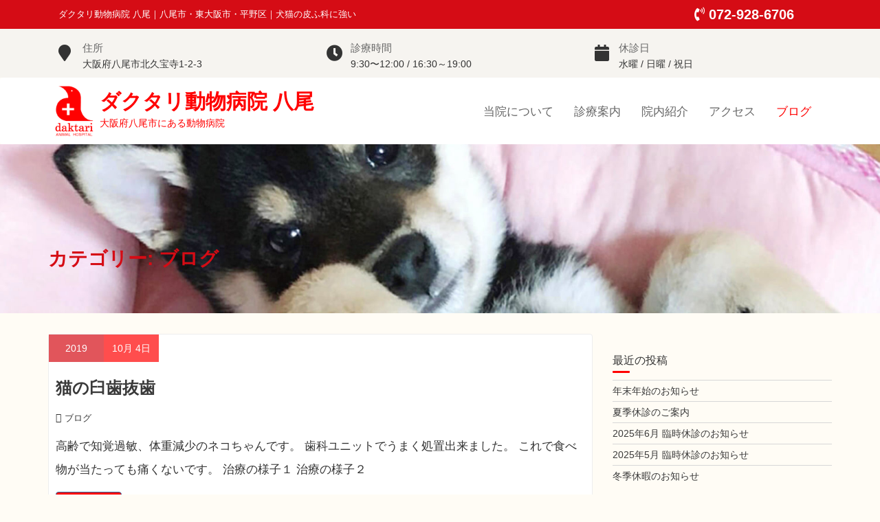

--- FILE ---
content_type: text/html; charset=UTF-8
request_url: https://daktari-yao.com/category/blogs/
body_size: 12029
content:
<!DOCTYPE html><html dir="ltr" lang="ja" prefix="og: https://ogp.me/ns#">
        	<head>

		        <meta charset="UTF-8">
        <meta name="viewport" content="width=device-width, initial-scale=1">
        <link rel="profile" href="//gmpg.org/xfn/11">
        <link rel="pingback" href="https://daktari-yao.com/xmlrpc.php">
        <title>ブログ | ダクタリ動物病院 八尾</title>

		<!-- All in One SEO 4.9.3 - aioseo.com -->
	<meta name="robots" content="max-snippet:-1, max-image-preview:large, max-video-preview:-1" />
	<link rel="canonical" href="https://daktari-yao.com/category/blogs/" />
	<meta name="generator" content="All in One SEO (AIOSEO) 4.9.3" />
		<script type="application/ld+json" class="aioseo-schema">
			{"@context":"https:\/\/schema.org","@graph":[{"@type":"BreadcrumbList","@id":"https:\/\/daktari-yao.com\/category\/blogs\/#breadcrumblist","itemListElement":[{"@type":"ListItem","@id":"https:\/\/daktari-yao.com#listItem","position":1,"name":"\u30db\u30fc\u30e0","item":"https:\/\/daktari-yao.com","nextItem":{"@type":"ListItem","@id":"https:\/\/daktari-yao.com\/category\/blogs\/#listItem","name":"\u30d6\u30ed\u30b0"}},{"@type":"ListItem","@id":"https:\/\/daktari-yao.com\/category\/blogs\/#listItem","position":2,"name":"\u30d6\u30ed\u30b0","previousItem":{"@type":"ListItem","@id":"https:\/\/daktari-yao.com#listItem","name":"\u30db\u30fc\u30e0"}}]},{"@type":"CollectionPage","@id":"https:\/\/daktari-yao.com\/category\/blogs\/#collectionpage","url":"https:\/\/daktari-yao.com\/category\/blogs\/","name":"\u30d6\u30ed\u30b0 | \u30c0\u30af\u30bf\u30ea\u52d5\u7269\u75c5\u9662 \u516b\u5c3e","inLanguage":"ja","isPartOf":{"@id":"https:\/\/daktari-yao.com\/#website"},"breadcrumb":{"@id":"https:\/\/daktari-yao.com\/category\/blogs\/#breadcrumblist"}},{"@type":"Organization","@id":"https:\/\/daktari-yao.com\/#organization","name":"\u30c0\u30af\u30bf\u30ea\u52d5\u7269\u75c5\u9662 \u516b\u5c3e","description":"\u5927\u962a\u5e9c\u516b\u5c3e\u5e02\u306b\u3042\u308b\u52d5\u7269\u75c5\u9662","url":"https:\/\/daktari-yao.com\/","logo":{"@type":"ImageObject","url":"https:\/\/daktari-yao.com\/wp-content\/uploads\/2019\/09\/daktari_logo_white_400.png","@id":"https:\/\/daktari-yao.com\/category\/blogs\/#organizationLogo","width":400,"height":438},"image":{"@id":"https:\/\/daktari-yao.com\/category\/blogs\/#organizationLogo"}},{"@type":"WebSite","@id":"https:\/\/daktari-yao.com\/#website","url":"https:\/\/daktari-yao.com\/","name":"\u30c0\u30af\u30bf\u30ea\u52d5\u7269\u75c5\u9662 \u516b\u5c3e","description":"\u5927\u962a\u5e9c\u516b\u5c3e\u5e02\u306b\u3042\u308b\u52d5\u7269\u75c5\u9662","inLanguage":"ja","publisher":{"@id":"https:\/\/daktari-yao.com\/#organization"}}]}
		</script>
		<!-- All in One SEO -->

<link rel='dns-prefetch' href='//fonts.googleapis.com' />
<link rel="alternate" type="application/rss+xml" title="ダクタリ動物病院 八尾 &raquo; フィード" href="https://daktari-yao.com/feed/" />
<link rel="alternate" type="application/rss+xml" title="ダクタリ動物病院 八尾 &raquo; コメントフィード" href="https://daktari-yao.com/comments/feed/" />
<link rel="alternate" type="application/rss+xml" title="ダクタリ動物病院 八尾 &raquo; ブログ カテゴリーのフィード" href="https://daktari-yao.com/category/blogs/feed/" />
<script type="text/javascript">
/* <![CDATA[ */
window._wpemojiSettings = {"baseUrl":"https:\/\/s.w.org\/images\/core\/emoji\/14.0.0\/72x72\/","ext":".png","svgUrl":"https:\/\/s.w.org\/images\/core\/emoji\/14.0.0\/svg\/","svgExt":".svg","source":{"concatemoji":"https:\/\/daktari-yao.com\/wp-includes\/js\/wp-emoji-release.min.js"}};
/*! This file is auto-generated */
!function(i,n){var o,s,e;function c(e){try{var t={supportTests:e,timestamp:(new Date).valueOf()};sessionStorage.setItem(o,JSON.stringify(t))}catch(e){}}function p(e,t,n){e.clearRect(0,0,e.canvas.width,e.canvas.height),e.fillText(t,0,0);var t=new Uint32Array(e.getImageData(0,0,e.canvas.width,e.canvas.height).data),r=(e.clearRect(0,0,e.canvas.width,e.canvas.height),e.fillText(n,0,0),new Uint32Array(e.getImageData(0,0,e.canvas.width,e.canvas.height).data));return t.every(function(e,t){return e===r[t]})}function u(e,t,n){switch(t){case"flag":return n(e,"\ud83c\udff3\ufe0f\u200d\u26a7\ufe0f","\ud83c\udff3\ufe0f\u200b\u26a7\ufe0f")?!1:!n(e,"\ud83c\uddfa\ud83c\uddf3","\ud83c\uddfa\u200b\ud83c\uddf3")&&!n(e,"\ud83c\udff4\udb40\udc67\udb40\udc62\udb40\udc65\udb40\udc6e\udb40\udc67\udb40\udc7f","\ud83c\udff4\u200b\udb40\udc67\u200b\udb40\udc62\u200b\udb40\udc65\u200b\udb40\udc6e\u200b\udb40\udc67\u200b\udb40\udc7f");case"emoji":return!n(e,"\ud83e\udef1\ud83c\udffb\u200d\ud83e\udef2\ud83c\udfff","\ud83e\udef1\ud83c\udffb\u200b\ud83e\udef2\ud83c\udfff")}return!1}function f(e,t,n){var r="undefined"!=typeof WorkerGlobalScope&&self instanceof WorkerGlobalScope?new OffscreenCanvas(300,150):i.createElement("canvas"),a=r.getContext("2d",{willReadFrequently:!0}),o=(a.textBaseline="top",a.font="600 32px Arial",{});return e.forEach(function(e){o[e]=t(a,e,n)}),o}function t(e){var t=i.createElement("script");t.src=e,t.defer=!0,i.head.appendChild(t)}"undefined"!=typeof Promise&&(o="wpEmojiSettingsSupports",s=["flag","emoji"],n.supports={everything:!0,everythingExceptFlag:!0},e=new Promise(function(e){i.addEventListener("DOMContentLoaded",e,{once:!0})}),new Promise(function(t){var n=function(){try{var e=JSON.parse(sessionStorage.getItem(o));if("object"==typeof e&&"number"==typeof e.timestamp&&(new Date).valueOf()<e.timestamp+604800&&"object"==typeof e.supportTests)return e.supportTests}catch(e){}return null}();if(!n){if("undefined"!=typeof Worker&&"undefined"!=typeof OffscreenCanvas&&"undefined"!=typeof URL&&URL.createObjectURL&&"undefined"!=typeof Blob)try{var e="postMessage("+f.toString()+"("+[JSON.stringify(s),u.toString(),p.toString()].join(",")+"));",r=new Blob([e],{type:"text/javascript"}),a=new Worker(URL.createObjectURL(r),{name:"wpTestEmojiSupports"});return void(a.onmessage=function(e){c(n=e.data),a.terminate(),t(n)})}catch(e){}c(n=f(s,u,p))}t(n)}).then(function(e){for(var t in e)n.supports[t]=e[t],n.supports.everything=n.supports.everything&&n.supports[t],"flag"!==t&&(n.supports.everythingExceptFlag=n.supports.everythingExceptFlag&&n.supports[t]);n.supports.everythingExceptFlag=n.supports.everythingExceptFlag&&!n.supports.flag,n.DOMReady=!1,n.readyCallback=function(){n.DOMReady=!0}}).then(function(){return e}).then(function(){var e;n.supports.everything||(n.readyCallback(),(e=n.source||{}).concatemoji?t(e.concatemoji):e.wpemoji&&e.twemoji&&(t(e.twemoji),t(e.wpemoji)))}))}((window,document),window._wpemojiSettings);
/* ]]> */
</script>
<style id='wp-emoji-styles-inline-css' type='text/css'>

	img.wp-smiley, img.emoji {
		display: inline !important;
		border: none !important;
		box-shadow: none !important;
		height: 1em !important;
		width: 1em !important;
		margin: 0 0.07em !important;
		vertical-align: -0.1em !important;
		background: none !important;
		padding: 0 !important;
	}
</style>
<link rel='stylesheet' id='wp-block-library-css' href='https://daktari-yao.com/wp-includes/css/dist/block-library/style.min.css' type='text/css' media='all' />
<style id='wp-block-library-theme-inline-css' type='text/css'>
.wp-block-audio figcaption{color:#555;font-size:13px;text-align:center}.is-dark-theme .wp-block-audio figcaption{color:hsla(0,0%,100%,.65)}.wp-block-audio{margin:0 0 1em}.wp-block-code{border:1px solid #ccc;border-radius:4px;font-family:Menlo,Consolas,monaco,monospace;padding:.8em 1em}.wp-block-embed figcaption{color:#555;font-size:13px;text-align:center}.is-dark-theme .wp-block-embed figcaption{color:hsla(0,0%,100%,.65)}.wp-block-embed{margin:0 0 1em}.blocks-gallery-caption{color:#555;font-size:13px;text-align:center}.is-dark-theme .blocks-gallery-caption{color:hsla(0,0%,100%,.65)}.wp-block-image figcaption{color:#555;font-size:13px;text-align:center}.is-dark-theme .wp-block-image figcaption{color:hsla(0,0%,100%,.65)}.wp-block-image{margin:0 0 1em}.wp-block-pullquote{border-bottom:4px solid;border-top:4px solid;color:currentColor;margin-bottom:1.75em}.wp-block-pullquote cite,.wp-block-pullquote footer,.wp-block-pullquote__citation{color:currentColor;font-size:.8125em;font-style:normal;text-transform:uppercase}.wp-block-quote{border-left:.25em solid;margin:0 0 1.75em;padding-left:1em}.wp-block-quote cite,.wp-block-quote footer{color:currentColor;font-size:.8125em;font-style:normal;position:relative}.wp-block-quote.has-text-align-right{border-left:none;border-right:.25em solid;padding-left:0;padding-right:1em}.wp-block-quote.has-text-align-center{border:none;padding-left:0}.wp-block-quote.is-large,.wp-block-quote.is-style-large,.wp-block-quote.is-style-plain{border:none}.wp-block-search .wp-block-search__label{font-weight:700}.wp-block-search__button{border:1px solid #ccc;padding:.375em .625em}:where(.wp-block-group.has-background){padding:1.25em 2.375em}.wp-block-separator.has-css-opacity{opacity:.4}.wp-block-separator{border:none;border-bottom:2px solid;margin-left:auto;margin-right:auto}.wp-block-separator.has-alpha-channel-opacity{opacity:1}.wp-block-separator:not(.is-style-wide):not(.is-style-dots){width:100px}.wp-block-separator.has-background:not(.is-style-dots){border-bottom:none;height:1px}.wp-block-separator.has-background:not(.is-style-wide):not(.is-style-dots){height:2px}.wp-block-table{margin:0 0 1em}.wp-block-table td,.wp-block-table th{word-break:normal}.wp-block-table figcaption{color:#555;font-size:13px;text-align:center}.is-dark-theme .wp-block-table figcaption{color:hsla(0,0%,100%,.65)}.wp-block-video figcaption{color:#555;font-size:13px;text-align:center}.is-dark-theme .wp-block-video figcaption{color:hsla(0,0%,100%,.65)}.wp-block-video{margin:0 0 1em}.wp-block-template-part.has-background{margin-bottom:0;margin-top:0;padding:1.25em 2.375em}
</style>
<link rel='stylesheet' id='aioseo/css/src/vue/standalone/blocks/table-of-contents/global.scss-css' href='https://daktari-yao.com/wp-content/plugins/all-in-one-seo-pack/dist/Lite/assets/css/table-of-contents/global.e90f6d47.css' type='text/css' media='all' />
<style id='classic-theme-styles-inline-css' type='text/css'>
/*! This file is auto-generated */
.wp-block-button__link{color:#fff;background-color:#32373c;border-radius:9999px;box-shadow:none;text-decoration:none;padding:calc(.667em + 2px) calc(1.333em + 2px);font-size:1.125em}.wp-block-file__button{background:#32373c;color:#fff;text-decoration:none}
</style>
<style id='global-styles-inline-css' type='text/css'>
body{--wp--preset--color--black: #000000;--wp--preset--color--cyan-bluish-gray: #abb8c3;--wp--preset--color--white: #ffffff;--wp--preset--color--pale-pink: #f78da7;--wp--preset--color--vivid-red: #cf2e2e;--wp--preset--color--luminous-vivid-orange: #ff6900;--wp--preset--color--luminous-vivid-amber: #fcb900;--wp--preset--color--light-green-cyan: #7bdcb5;--wp--preset--color--vivid-green-cyan: #00d084;--wp--preset--color--pale-cyan-blue: #8ed1fc;--wp--preset--color--vivid-cyan-blue: #0693e3;--wp--preset--color--vivid-purple: #9b51e0;--wp--preset--gradient--vivid-cyan-blue-to-vivid-purple: linear-gradient(135deg,rgba(6,147,227,1) 0%,rgb(155,81,224) 100%);--wp--preset--gradient--light-green-cyan-to-vivid-green-cyan: linear-gradient(135deg,rgb(122,220,180) 0%,rgb(0,208,130) 100%);--wp--preset--gradient--luminous-vivid-amber-to-luminous-vivid-orange: linear-gradient(135deg,rgba(252,185,0,1) 0%,rgba(255,105,0,1) 100%);--wp--preset--gradient--luminous-vivid-orange-to-vivid-red: linear-gradient(135deg,rgba(255,105,0,1) 0%,rgb(207,46,46) 100%);--wp--preset--gradient--very-light-gray-to-cyan-bluish-gray: linear-gradient(135deg,rgb(238,238,238) 0%,rgb(169,184,195) 100%);--wp--preset--gradient--cool-to-warm-spectrum: linear-gradient(135deg,rgb(74,234,220) 0%,rgb(151,120,209) 20%,rgb(207,42,186) 40%,rgb(238,44,130) 60%,rgb(251,105,98) 80%,rgb(254,248,76) 100%);--wp--preset--gradient--blush-light-purple: linear-gradient(135deg,rgb(255,206,236) 0%,rgb(152,150,240) 100%);--wp--preset--gradient--blush-bordeaux: linear-gradient(135deg,rgb(254,205,165) 0%,rgb(254,45,45) 50%,rgb(107,0,62) 100%);--wp--preset--gradient--luminous-dusk: linear-gradient(135deg,rgb(255,203,112) 0%,rgb(199,81,192) 50%,rgb(65,88,208) 100%);--wp--preset--gradient--pale-ocean: linear-gradient(135deg,rgb(255,245,203) 0%,rgb(182,227,212) 50%,rgb(51,167,181) 100%);--wp--preset--gradient--electric-grass: linear-gradient(135deg,rgb(202,248,128) 0%,rgb(113,206,126) 100%);--wp--preset--gradient--midnight: linear-gradient(135deg,rgb(2,3,129) 0%,rgb(40,116,252) 100%);--wp--preset--font-size--small: 13px;--wp--preset--font-size--medium: 20px;--wp--preset--font-size--large: 36px;--wp--preset--font-size--x-large: 42px;--wp--preset--spacing--20: 0.44rem;--wp--preset--spacing--30: 0.67rem;--wp--preset--spacing--40: 1rem;--wp--preset--spacing--50: 1.5rem;--wp--preset--spacing--60: 2.25rem;--wp--preset--spacing--70: 3.38rem;--wp--preset--spacing--80: 5.06rem;--wp--preset--shadow--natural: 6px 6px 9px rgba(0, 0, 0, 0.2);--wp--preset--shadow--deep: 12px 12px 50px rgba(0, 0, 0, 0.4);--wp--preset--shadow--sharp: 6px 6px 0px rgba(0, 0, 0, 0.2);--wp--preset--shadow--outlined: 6px 6px 0px -3px rgba(255, 255, 255, 1), 6px 6px rgba(0, 0, 0, 1);--wp--preset--shadow--crisp: 6px 6px 0px rgba(0, 0, 0, 1);}:where(.is-layout-flex){gap: 0.5em;}:where(.is-layout-grid){gap: 0.5em;}body .is-layout-flow > .alignleft{float: left;margin-inline-start: 0;margin-inline-end: 2em;}body .is-layout-flow > .alignright{float: right;margin-inline-start: 2em;margin-inline-end: 0;}body .is-layout-flow > .aligncenter{margin-left: auto !important;margin-right: auto !important;}body .is-layout-constrained > .alignleft{float: left;margin-inline-start: 0;margin-inline-end: 2em;}body .is-layout-constrained > .alignright{float: right;margin-inline-start: 2em;margin-inline-end: 0;}body .is-layout-constrained > .aligncenter{margin-left: auto !important;margin-right: auto !important;}body .is-layout-constrained > :where(:not(.alignleft):not(.alignright):not(.alignfull)){max-width: var(--wp--style--global--content-size);margin-left: auto !important;margin-right: auto !important;}body .is-layout-constrained > .alignwide{max-width: var(--wp--style--global--wide-size);}body .is-layout-flex{display: flex;}body .is-layout-flex{flex-wrap: wrap;align-items: center;}body .is-layout-flex > *{margin: 0;}body .is-layout-grid{display: grid;}body .is-layout-grid > *{margin: 0;}:where(.wp-block-columns.is-layout-flex){gap: 2em;}:where(.wp-block-columns.is-layout-grid){gap: 2em;}:where(.wp-block-post-template.is-layout-flex){gap: 1.25em;}:where(.wp-block-post-template.is-layout-grid){gap: 1.25em;}.has-black-color{color: var(--wp--preset--color--black) !important;}.has-cyan-bluish-gray-color{color: var(--wp--preset--color--cyan-bluish-gray) !important;}.has-white-color{color: var(--wp--preset--color--white) !important;}.has-pale-pink-color{color: var(--wp--preset--color--pale-pink) !important;}.has-vivid-red-color{color: var(--wp--preset--color--vivid-red) !important;}.has-luminous-vivid-orange-color{color: var(--wp--preset--color--luminous-vivid-orange) !important;}.has-luminous-vivid-amber-color{color: var(--wp--preset--color--luminous-vivid-amber) !important;}.has-light-green-cyan-color{color: var(--wp--preset--color--light-green-cyan) !important;}.has-vivid-green-cyan-color{color: var(--wp--preset--color--vivid-green-cyan) !important;}.has-pale-cyan-blue-color{color: var(--wp--preset--color--pale-cyan-blue) !important;}.has-vivid-cyan-blue-color{color: var(--wp--preset--color--vivid-cyan-blue) !important;}.has-vivid-purple-color{color: var(--wp--preset--color--vivid-purple) !important;}.has-black-background-color{background-color: var(--wp--preset--color--black) !important;}.has-cyan-bluish-gray-background-color{background-color: var(--wp--preset--color--cyan-bluish-gray) !important;}.has-white-background-color{background-color: var(--wp--preset--color--white) !important;}.has-pale-pink-background-color{background-color: var(--wp--preset--color--pale-pink) !important;}.has-vivid-red-background-color{background-color: var(--wp--preset--color--vivid-red) !important;}.has-luminous-vivid-orange-background-color{background-color: var(--wp--preset--color--luminous-vivid-orange) !important;}.has-luminous-vivid-amber-background-color{background-color: var(--wp--preset--color--luminous-vivid-amber) !important;}.has-light-green-cyan-background-color{background-color: var(--wp--preset--color--light-green-cyan) !important;}.has-vivid-green-cyan-background-color{background-color: var(--wp--preset--color--vivid-green-cyan) !important;}.has-pale-cyan-blue-background-color{background-color: var(--wp--preset--color--pale-cyan-blue) !important;}.has-vivid-cyan-blue-background-color{background-color: var(--wp--preset--color--vivid-cyan-blue) !important;}.has-vivid-purple-background-color{background-color: var(--wp--preset--color--vivid-purple) !important;}.has-black-border-color{border-color: var(--wp--preset--color--black) !important;}.has-cyan-bluish-gray-border-color{border-color: var(--wp--preset--color--cyan-bluish-gray) !important;}.has-white-border-color{border-color: var(--wp--preset--color--white) !important;}.has-pale-pink-border-color{border-color: var(--wp--preset--color--pale-pink) !important;}.has-vivid-red-border-color{border-color: var(--wp--preset--color--vivid-red) !important;}.has-luminous-vivid-orange-border-color{border-color: var(--wp--preset--color--luminous-vivid-orange) !important;}.has-luminous-vivid-amber-border-color{border-color: var(--wp--preset--color--luminous-vivid-amber) !important;}.has-light-green-cyan-border-color{border-color: var(--wp--preset--color--light-green-cyan) !important;}.has-vivid-green-cyan-border-color{border-color: var(--wp--preset--color--vivid-green-cyan) !important;}.has-pale-cyan-blue-border-color{border-color: var(--wp--preset--color--pale-cyan-blue) !important;}.has-vivid-cyan-blue-border-color{border-color: var(--wp--preset--color--vivid-cyan-blue) !important;}.has-vivid-purple-border-color{border-color: var(--wp--preset--color--vivid-purple) !important;}.has-vivid-cyan-blue-to-vivid-purple-gradient-background{background: var(--wp--preset--gradient--vivid-cyan-blue-to-vivid-purple) !important;}.has-light-green-cyan-to-vivid-green-cyan-gradient-background{background: var(--wp--preset--gradient--light-green-cyan-to-vivid-green-cyan) !important;}.has-luminous-vivid-amber-to-luminous-vivid-orange-gradient-background{background: var(--wp--preset--gradient--luminous-vivid-amber-to-luminous-vivid-orange) !important;}.has-luminous-vivid-orange-to-vivid-red-gradient-background{background: var(--wp--preset--gradient--luminous-vivid-orange-to-vivid-red) !important;}.has-very-light-gray-to-cyan-bluish-gray-gradient-background{background: var(--wp--preset--gradient--very-light-gray-to-cyan-bluish-gray) !important;}.has-cool-to-warm-spectrum-gradient-background{background: var(--wp--preset--gradient--cool-to-warm-spectrum) !important;}.has-blush-light-purple-gradient-background{background: var(--wp--preset--gradient--blush-light-purple) !important;}.has-blush-bordeaux-gradient-background{background: var(--wp--preset--gradient--blush-bordeaux) !important;}.has-luminous-dusk-gradient-background{background: var(--wp--preset--gradient--luminous-dusk) !important;}.has-pale-ocean-gradient-background{background: var(--wp--preset--gradient--pale-ocean) !important;}.has-electric-grass-gradient-background{background: var(--wp--preset--gradient--electric-grass) !important;}.has-midnight-gradient-background{background: var(--wp--preset--gradient--midnight) !important;}.has-small-font-size{font-size: var(--wp--preset--font-size--small) !important;}.has-medium-font-size{font-size: var(--wp--preset--font-size--medium) !important;}.has-large-font-size{font-size: var(--wp--preset--font-size--large) !important;}.has-x-large-font-size{font-size: var(--wp--preset--font-size--x-large) !important;}
.wp-block-navigation a:where(:not(.wp-element-button)){color: inherit;}
:where(.wp-block-post-template.is-layout-flex){gap: 1.25em;}:where(.wp-block-post-template.is-layout-grid){gap: 1.25em;}
:where(.wp-block-columns.is-layout-flex){gap: 2em;}:where(.wp-block-columns.is-layout-grid){gap: 2em;}
.wp-block-pullquote{font-size: 1.5em;line-height: 1.6;}
</style>
<link rel='stylesheet' id='foobox-free-min-css' href='https://daktari-yao.com/wp-content/plugins/foobox-image-lightbox/free/css/foobox.free.min.css' type='text/css' media='all' />
<link rel='stylesheet' id='whats-new-style-css' href='https://daktari-yao.com/wp-content/plugins/whats-new-genarator/whats-new.css' type='text/css' media='all' />
<link rel='stylesheet' id='parent-style-css' href='https://daktari-yao.com/wp-content/themes/medical-circle/style.css' type='text/css' media='all' />
<link rel='stylesheet' id='child-style-css' href='https://daktari-yao.com/wp-content/themes/daktari-yao/style.css' type='text/css' media='all' />
<link rel='stylesheet' id='medical-circle-googleapis-css' href='//fonts.googleapis.com/css?family=PT+Sans:400,700|PT+Serif:400,700' type='text/css' media='all' />
<link rel='stylesheet' id='bootstrap-css' href='https://daktari-yao.com/wp-content/themes/medical-circle/assets/library/bootstrap/css/bootstrap.min.css' type='text/css' media='all' />
<link rel='stylesheet' id='font-awesome-css' href='https://daktari-yao.com/wp-content/themes/medical-circle/assets/library/Font-Awesome/css/font-awesome.min.css' type='text/css' media='all' />
<link rel='stylesheet' id='slick-css' href='https://daktari-yao.com/wp-content/themes/medical-circle/assets/library/slick/slick.css' type='text/css' media='all' />
<link rel='stylesheet' id='magnific-popup-css' href='https://daktari-yao.com/wp-content/themes/medical-circle/assets/library/magnific-popup/magnific-popup.css' type='text/css' media='all' />
<link rel='stylesheet' id='medical-circle-style-css' href='https://daktari-yao.com/wp-content/themes/daktari-yao/style.css' type='text/css' media='all' />
<style id='medical-circle-style-inline-css' type='text/css'>

              .inner-main-title {
                background-image:url('https://daktari-yao.com/wp-content/uploads/2019/09/cropped-dog-top.jpeg');
                background-repeat:no-repeat;
                background-size:cover;
                background-attachment:fixed;
                background-position: center; 
                height: 246px;
            }
            .top-header,
            article.post .entry-header .year,
            .wpcf7-form input.wpcf7-submit ::before ,
            .btn-primary::before {
                background-color: #d50c15;
            }
            .site-footer{
                background-color: #e04546;
            }
            .copy-right{
                background-color: #ffffff;
            }
	        .site-title,
	        .site-title a,
	        .site-description,
	        .site-description a,
            a:hover,
            a:active,
            a:focus,
            .widget li a:hover,
            .posted-on a:hover,
            .author.vcard a:hover,
            .cat-links a:hover,
            .comments-link a:hover,
            .edit-link a:hover,
            .tags-links a:hover,
            .byline a:hover,
            .main-navigation .acme-normal-page .current_page_item a,
            .main-navigation .acme-normal-page .current-menu-item a,
            .main-navigation .active a,
            .main-navigation .navbar-nav >li a:hover,
            .team-item h3 a:hover,
            .news-notice-content .news-content a:hover,
            .single-item .fa,
            .department-title-wrapper .department-title.active a,
			.department-title-wrapper .department-title.active a i,
			.department-title-wrapper .department-title:hover a,
			 .at-social .socials li a{
                color: #ff0101;
            }
            .navbar .navbar-toggle:hover,
            .main-navigation .current_page_ancestor > a:before,
            .comment-form .form-submit input,
            .btn-primary,
            .line > span,
            .wpcf7-form input.wpcf7-submit,
            .wpcf7-form input.wpcf7-submit:hover,
            i.slick-arrow:hover,
            article.post .entry-header,
            .sm-up-container,
            .btn-primary.btn-reverse:before,
            #at-shortcode-bootstrap-modal .modal-header{
                background-color: #ff0101;
                color:#fff;
            }
            .blog article.sticky{
                border: 2px solid #ff0101;
            }
</style>
<link rel='stylesheet' id='medical-circle-block-front-styles-css' href='https://daktari-yao.com/wp-content/themes/medical-circle/acmethemes/gutenberg/gutenberg-front.css' type='text/css' media='all' />
<script type="text/javascript" src="https://daktari-yao.com/wp-includes/js/jquery/jquery.min.js" id="jquery-core-js"></script>
<script type="text/javascript" src="https://daktari-yao.com/wp-includes/js/jquery/jquery-migrate.min.js" id="jquery-migrate-js"></script>
<!--[if lt IE 9]>
<script type="text/javascript" src="https://daktari-yao.com/wp-content/themes/medical-circle/assets/library/html5shiv/html5shiv.min.js" id="html5-js"></script>
<![endif]-->
<!--[if lt IE 9]>
<script type="text/javascript" src="https://daktari-yao.com/wp-content/themes/medical-circle/assets/library/respond/respond.min.js" id="respond-js"></script>
<![endif]-->
<script type="text/javascript" id="foobox-free-min-js-before">
/* <![CDATA[ */
/* Run FooBox FREE (v2.7.35) */
var FOOBOX = window.FOOBOX = {
	ready: true,
	disableOthers: false,
	o: {wordpress: { enabled: true }, countMessage:'image %index of %total', captions: { dataTitle: ["captionTitle","title"], dataDesc: ["captionDesc","description"] }, rel: '', excludes:'.fbx-link,.nofoobox,.nolightbox,a[href*="pinterest.com/pin/create/button/"]', affiliate : { enabled: false }},
	selectors: [
		".foogallery-container.foogallery-lightbox-foobox", ".foogallery-container.foogallery-lightbox-foobox-free", ".gallery", ".wp-block-gallery", ".wp-caption", ".wp-block-image", "a:has(img[class*=wp-image-])", ".post a:has(img[class*=wp-image-])", ".foobox"
	],
	pre: function( $ ){
		// Custom JavaScript (Pre)
		
	},
	post: function( $ ){
		// Custom JavaScript (Post)
		
		// Custom Captions Code
		
	},
	custom: function( $ ){
		// Custom Extra JS
		
	}
};
/* ]]> */
</script>
<script type="text/javascript" src="https://daktari-yao.com/wp-content/plugins/foobox-image-lightbox/free/js/foobox.free.min.js" id="foobox-free-min-js"></script>
<link rel="https://api.w.org/" href="https://daktari-yao.com/wp-json/" /><link rel="alternate" type="application/json" href="https://daktari-yao.com/wp-json/wp/v2/categories/31" /><link rel="EditURI" type="application/rsd+xml" title="RSD" href="https://daktari-yao.com/xmlrpc.php?rsd" />
<style type="text/css" id="custom-background-css">
body.custom-background { background-color: #fffcf5; }
</style>
	<link rel="icon" href="https://daktari-yao.com/wp-content/uploads/2019/09/cropped-daktari_logo_white_400-1-32x32.png" sizes="32x32" />
<link rel="icon" href="https://daktari-yao.com/wp-content/uploads/2019/09/cropped-daktari_logo_white_400-1-192x192.png" sizes="192x192" />
<link rel="apple-touch-icon" href="https://daktari-yao.com/wp-content/uploads/2019/09/cropped-daktari_logo_white_400-1-180x180.png" />
<meta name="msapplication-TileImage" content="https://daktari-yao.com/wp-content/uploads/2019/09/cropped-daktari_logo_white_400-1-270x270.png" />
		<style type="text/css" id="wp-custom-css">
			/* 子テーマCSSへ移動必須 */
.category-owner .entry-footer{
	display:none;
}		</style>
				<link href="https://fonts.googleapis.com/css?family=Kosugi+Maru&display=swap" rel="stylesheet">
		<link rel="stylesheet" type="text/css" href="https://cdnjs.cloudflare.com/ajax/libs/animate.css/3.7.2/animate.css">
		<link rel="stylesheet" href="https://use.fontawesome.com/releases/v5.11.0/css/all.css">
		
    <!-- Global site tag (gtag.js) - Google Analytics -->
    <script async src="https://www.googletagmanager.com/gtag/js?id=G-9XJRLGY8GS"></script>
    <script>
      window.dataLayer = window.dataLayer || [];
      function gtag(){dataLayer.push(arguments);}
      gtag('js', new Date());

      gtag('config', 'G-9XJRLGY8GS');
    </script>
</head>
	</head>
<body class="archive category category-blogs category-31 custom-background wp-custom-logo acme-animate right-sidebar group-blog hfeed">

        <div class="site" id="page">
                <a class="skip-link screen-reader-text" href="#content">Skip to content</a>
                    <div class="top-header">
                <div class="container">
                    <div>
                        <div class="col-sm-9 text-left">
                            				<div class="top-header-latest-posts at-display-inline-block">
					<h1>ダクタリ動物病院 八尾｜八尾市・東大阪市・平野区｜犬猫の皮ふ科に強い</h1>
				</div> <!-- .header-latest-posts -->
				                        </div> 
                        <div class="col-sm-3 text-right">
                            <div class='at-first-level-nav at-display-inline-block text-right'><ul id="menu-%e3%83%88%e3%83%83%e3%83%97%e3%83%a1%e3%83%8b%e3%83%a5%e3%83%bc" class="menu"><li id="menu-item-633" class="menu-item menu-item-type-custom menu-item-object-custom menu-item-633"><a href="tel:072-928-6706"><i class="fa fa-volume-control-phone"></i> 072-928-6706</a></li>
</ul></div>                        </div>
                    </div>
                </div>
            </div>
            <div class="info-icon-box-wrapper at-gray-bg hidden-sm hidden-xs"><div class="container"><div class='row'>			<div class="info-icon-box col-md-4">
									<div class="info-icon">
						<i class="fa fa-map-marker"></i>
					</div>
										<div class="info-icon-details">
						<h6 class="icon-title">住所</h6><span class="icon-desc">大阪府八尾市北久宝寺1-2-3</span>					</div>
								</div>
						<div class="info-icon-box col-md-4">
									<div class="info-icon">
						<i class="fa fa-clock-o"></i>
					</div>
										<div class="info-icon-details">
						<h6 class="icon-title">診療時間</h6><span class="icon-desc">9:30〜12:00 / 16:30～19:00</span>					</div>
								</div>
						<div class="info-icon-box col-md-4">
									<div class="info-icon">
						<i class="fa fa-calendar"></i>
					</div>
										<div class="info-icon-details">
						<h6 class="icon-title">休診日</h6><span class="icon-desc">水曜 / 日曜 / 祝日</span>					</div>
								</div>
			</div></div></div>        <div class="navbar at-navbar " id="navbar" role="navigation">
            <div class="container">
                <div class="navbar-header">
                    <button type="button" class="navbar-toggle" data-toggle="collapse" data-target=".navbar-collapse"><i class="fa fa-bars"></i></button>
                    <a href="https://daktari-yao.com/" class="custom-logo-link" rel="home"><img width="400" height="402" src="https://daktari-yao.com/wp-content/uploads/2019/09/cropped-daktari_logo_white_400.png" class="custom-logo" alt="ダクタリ動物病院 八尾" decoding="async" fetchpriority="high" srcset="https://daktari-yao.com/wp-content/uploads/2019/09/cropped-daktari_logo_white_400.png 400w, https://daktari-yao.com/wp-content/uploads/2019/09/cropped-daktari_logo_white_400-150x150.png 150w" sizes="(max-width: 400px) 100vw, 400px" /></a>                                <p class="site-title">
                                    <a href="https://daktari-yao.com/" title="ダクタリ動物病院 八尾" rel="home">ダクタリ動物病院 八尾</a>
                                </p>
                                                            <p class="site-description">大阪府八尾市にある動物病院</p>
                                            </div>
                                <div class="main-navigation navbar-collapse collapse">
                    <ul id="primary-menu" class="nav navbar-nav navbar-right acme-normal-page"><li id="menu-item-603" class="menu-item menu-item-type-post_type menu-item-object-page menu-item-603"><a href="https://daktari-yao.com/about-us/">当院について</a></li>
<li id="menu-item-545" class="menu-item menu-item-type-post_type menu-item-object-page menu-item-545"><a href="https://daktari-yao.com/services/">診療案内</a></li>
<li id="menu-item-1071" class="menu-item menu-item-type-post_type menu-item-object-page menu-item-1071"><a href="https://daktari-yao.com/department/">院内紹介</a></li>
<li id="menu-item-1039" class="menu-item menu-item-type-post_type menu-item-object-page menu-item-1039"><a href="https://daktari-yao.com/access/">アクセス</a></li>
<li id="menu-item-1281" class="menu-item menu-item-type-taxonomy menu-item-object-category current-menu-item menu-item-1281"><a href="https://daktari-yao.com/category/blogs/" aria-current="page">ブログ</a></li>
<li id="menu-item-1779" class="menu-item menu-item-type-taxonomy menu-item-object-category menu-item-1779"><a href="https://daktari-yao.com/category/voice/">飼い主様の声</a></li>
</ul>                </div><!--/.nav-collapse -->
            </div>
        </div>
        
  <div class="wrapper inner-main-title">
	<div class="container">
		<header class="entry-header init-animate">
			<h1 class="page-title">カテゴリー: <span>ブログ</span></h1>		</header><!-- .entry-header -->
	</div>
</div>
<div id="content" class="site-content container clearfix">
		<div id="primary" class="content-area">
		<main id="main" class="site-main" role="main">
			<article id="post-1695" class="post-1695 post type-post status-publish format-standard hentry category-blogs">
	<div class="content-wrapper">
        <div class="image-wrap">
                                        <header class="entry-header no-image">
                    <div class="entry-meta">
                        <a href="https://daktari-yao.com/%e7%8c%ab%e3%81%ae%e8%87%bc%e6%ad%af%e6%8a%9c%e6%ad%af/">
                        <span class="year">2019</span>
                        <span class="day-month">
                           <span class="month">
                                10月                            </span>
                            <span class="day">
                                4日                            </span>
                        </span>
                        </a>
                    </div><!-- .entry-meta -->
                </header><!-- .entry-header -->
                        </div>
		<div class="entry-content no-image">
			<div class="entry-header-title">
				<h2 class="entry-title archive-title"><a href="https://daktari-yao.com/%e7%8c%ab%e3%81%ae%e8%87%bc%e6%ad%af%e6%8a%9c%e6%ad%af/" rel="bookmark">猫の臼歯抜歯</a></h2>			</div>
			<footer class="entry-footer">
				<span class="cat-links"><i class="fa fa-folder-o"></i><a href="https://daktari-yao.com/category/blogs/" rel="category tag">ブログ</a></span>			</footer><!--.entry-footer -->
			<p>高齢で知覚過敏、体重減少のネコちゃんです。 歯科ユニットでうまく処置出来ました。 これで食べ物が当たっても痛くないです。 治療の様子１ 治療の様子２</p>
				<a class="btn btn-primary" href="https://daktari-yao.com/%e7%8c%ab%e3%81%ae%e8%87%bc%e6%ad%af%e6%8a%9c%e6%ad%af/ ">
					もっと見る				</a>
						</div><!-- .entry-content -->
	</div>
</article><!-- #post-## -->
		</main><!-- #main -->
	</div><!-- #primary -->
	    <div id="secondary-right" class="at-fixed-width widget-area sidebar secondary-sidebar" role="complementary">
        <div id="sidebar-section-top" class="widget-area sidebar clearfix">
			
		<section id="recent-posts-7" class="widget widget_recent_entries">
		<h2 class="widget-title">最近の投稿</h2><div class="line"><span></span></div>
		<ul>
											<li>
					<a href="https://daktari-yao.com/2025-2026/">年末年始のお知らせ</a>
									</li>
											<li>
					<a href="https://daktari-yao.com/2025_summer-holiday/">夏季休診のご案内</a>
									</li>
											<li>
					<a href="https://daktari-yao.com/2025%e5%b9%b46%e6%9c%88-%e8%87%a8%e6%99%82%e4%bc%91%e8%a8%ba%e3%81%ae%e3%81%8a%e7%9f%a5%e3%82%89%e3%81%9b/">2025年6月 臨時休診のお知らせ</a>
									</li>
											<li>
					<a href="https://daktari-yao.com/2025%e5%b9%b45%e6%9c%88-%e8%87%a8%e6%99%82%e4%bc%91%e8%a8%ba%e3%81%ae%e3%81%8a%e7%9f%a5%e3%82%89%e3%81%9b/">2025年5月 臨時休診のお知らせ</a>
									</li>
											<li>
					<a href="https://daktari-yao.com/%e5%86%ac%e5%ad%a3%e4%bc%91%e6%9a%87_2025/">冬季休暇のお知らせ</a>
									</li>
					</ul>

		</section><section id="archives-5" class="widget widget_archive"><h2 class="widget-title">アーカイブ</h2><div class="line"><span></span></div>
			<ul>
					<li><a href='https://daktari-yao.com/2025/12/'>2025年12月</a></li>
	<li><a href='https://daktari-yao.com/2025/07/'>2025年7月</a></li>
	<li><a href='https://daktari-yao.com/2025/05/'>2025年5月</a></li>
	<li><a href='https://daktari-yao.com/2024/11/'>2024年11月</a></li>
	<li><a href='https://daktari-yao.com/2024/09/'>2024年9月</a></li>
	<li><a href='https://daktari-yao.com/2024/08/'>2024年8月</a></li>
	<li><a href='https://daktari-yao.com/2024/07/'>2024年7月</a></li>
	<li><a href='https://daktari-yao.com/2024/01/'>2024年1月</a></li>
	<li><a href='https://daktari-yao.com/2023/12/'>2023年12月</a></li>
	<li><a href='https://daktari-yao.com/2023/10/'>2023年10月</a></li>
	<li><a href='https://daktari-yao.com/2023/07/'>2023年7月</a></li>
	<li><a href='https://daktari-yao.com/2023/05/'>2023年5月</a></li>
	<li><a href='https://daktari-yao.com/2022/12/'>2022年12月</a></li>
	<li><a href='https://daktari-yao.com/2022/08/'>2022年8月</a></li>
	<li><a href='https://daktari-yao.com/2022/01/'>2022年1月</a></li>
	<li><a href='https://daktari-yao.com/2021/12/'>2021年12月</a></li>
	<li><a href='https://daktari-yao.com/2020/10/'>2020年10月</a></li>
	<li><a href='https://daktari-yao.com/2020/09/'>2020年9月</a></li>
	<li><a href='https://daktari-yao.com/2020/07/'>2020年7月</a></li>
	<li><a href='https://daktari-yao.com/2020/03/'>2020年3月</a></li>
	<li><a href='https://daktari-yao.com/2020/02/'>2020年2月</a></li>
	<li><a href='https://daktari-yao.com/2019/12/'>2019年12月</a></li>
	<li><a href='https://daktari-yao.com/2019/10/'>2019年10月</a></li>
	<li><a href='https://daktari-yao.com/2019/09/'>2019年9月</a></li>
			</ul>

			</section><section id="categories-5" class="widget widget_categories"><h2 class="widget-title">カテゴリー</h2><div class="line"><span></span></div>
			<ul>
					<li class="cat-item cat-item-2"><a href="https://daktari-yao.com/category/news/">お知らせ</a>
</li>
	<li class="cat-item cat-item-31 current-cat"><a aria-current="page" href="https://daktari-yao.com/category/blogs/">ブログ</a>
</li>
	<li class="cat-item cat-item-33"><a href="https://daktari-yao.com/category/voice/">飼い主様の声</a>
</li>
			</ul>

			</section>        </div>
    </div>
</div><!-- #content -->
        <div class="clearfix"></div>
        <footer class="site-footer">
                            <div class="footer-columns at-fixed-width">
                                            <div class="container">
                            <div class="row">
			                                                        <div class="footer-sidebar col-sm-8 init-animate">
					                    <aside id="custom_html-7" class="widget_text widget widget_custom_html"><div class="textwidget custom-html-widget"><div class="su-row"><div class="su-column su-column-size-1-2"><div class="su-column-inner su-u-clearfix su-u-trim"><img src="https://daktari-yao.com/wp-content/uploads/2019/09/daktari_logo_w.png" alt="ダクタリロゴ白" id="footer_logo"><h2 id="footer_ahname">ダクタリ動物病院 八尾</h2>
<p id="footer_address" class="clearfix">
	〒581-0071　
	大阪府八尾市北久宝寺1-2-3
</p>	
<div class="footer_tel">
	<a href="tel:072-928-6706"><i class="fa fa-volume-control-phone"></i> 072-928-6706</a>
</div></div></div>
<div class="su-column su-column-size-1-2"><div class="su-column-inner su-u-clearfix su-u-trim"><a href="https://pet.caloo.jp/hospitals/detail/270400" target="_blank" rel="nofollow noopener">
<img src="https://daktari-yao.com/wp-content/uploads/2019/09/caloo_banner.png" width="100%" alt="飼い主さまの声｜calooペット" >
</a></div></div></div>

<table class="time" cellspacing="0">
<tbody>
<tr class="head">
<td>受付時間</td>
<th scope="col">月</th>
<th scope="col">火</th>
<th scope="col">水</th>
<th scope="col">木</th>
<th scope="col">金</th>
<th scope="col">土</th>
<th scope="col">日・祝</th>
</tr>
<tr>
<th scope="row">9:30〜11:40</th>
<td><i class="fa fa-paw"></i></td>
<td><i class="fa fa-paw"></i></td>
<td>−</td>
<td><i class="fa fa-paw"></i></td>
<td><i class="fa fa-paw"></i></td>
<td><i class="fa fa-paw"></i></td>
<td>−</td>
</tr>
<tr>
<th scope="row">16:30～19:00</th>
<td><i class="fa fa-paw"></i></td>
<td><i class="fa fa-paw"></i></td>
<td>−</td>
<td><i class="fa fa-paw"></i></td>
<td><i class="fa fa-paw"></i></td>
<td><i class="fa fa-paw"></i></td>
<td>−</td>
</tr>
</tbody>
</table>
<iframe src="https://calendar.google.com/calendar/embed?height=600&wkst=2&bgcolor=%23ffffff&ctz=Asia%2FTokyo&showTitle=0&showNav=0&showDate=1&showPrint=0&showTabs=0&showCalendars=0&showTz=0&src=ZGFrdGFyaS55YW9AZ21haWwuY29t&src=amEuamFwYW5lc2UjaG9saWRheUBncm91cC52LmNhbGVuZGFyLmdvb2dsZS5jb20&color=%23D50000&color=%23D50000" style="border-width:0" width="100%" height="300" frameborder="0" scrolling="no"></iframe>
<div>祝日は休診日です。</div></div></aside>                                    </div>
			                                                        <div class="footer-sidebar col-sm-4 init-animate">
					                    <aside id="custom_html-8" class="widget_text widget widget_custom_html"><div class="textwidget custom-html-widget"><div class="payment">
<p>クレジットカード払いOK</p>
<div class="payment_box">	
<img src="https://daktari-yao.com/wp-content/uploads/2025/05/pay-logo2025.png" alt="クレジットカード・アプリ決算対応" width="650" height="92" class="alignnone size-full wp-image-1153" />
</div>
</div>

<div class="hoken">
<p>ペット保険対応</p>
	<a href="https://www.ipet-ins.com/" target="_blank" rel="noopener"><img src="https://www.ipet-ins.com/banner_dl/partner/images/vh_234x60.gif" alt="アイペットペット保険対応動物病院" width="48%" border="0"></a><a href="https://www.anicom-sompo.co.jp/" target="_blank" rel="noopener"><img src="https://daktari-yao.com/wp-content/uploads/2019/09/anicom_banner.png"　alt="どうぶつ健保対応医療機関" width="48%" border="0"></a>
</div>

	<iframe src="https://www.google.com/maps/embed?pb=!1m18!1m12!1m3!1d3282.961563538298!2d135.587326015535!3d34.63041159448651!2m3!1f0!2f0!3f0!3m2!1i1024!2i768!4f13.1!3m3!1m2!1s0x6000df4492003dbf%3A0xd4d4728a646205e6!2z44OA44Kv44K_44Oq5YuV54mp55eF6Zmi!5e0!3m2!1sja!2sjp!4v1564101327629!5m2!1sja!2sjp" width="100%" height="250" frameborder="0" style="border:0" allowfullscreen></iframe>
<p>
久宝寺口駅から徒歩約8分ほどのところにあり、目の前は久宝寺中学校がございます。
</p>
<p>駐車場：病院横に４台有り
</p>
</div></aside>                                    </div>
			                                                </div>
                        </div><!-- bottom-->
                        
                </div>
                <div class="clearfix"></div>
                            <div class="copy-right">
                <div class='container'>
                    <div class="row">
                        <div class="col-sm-6 init-animate">
                            <div class="footer-copyright text-left">
                                                                    <p class="at-display-inline-block">
                                        © 2019 ダクタリ動物病院 八尾                                    </p>
                                                            </div>
                        </div>
                        <div class="col-sm-6 init-animate">
                            <div class='at-first-level-nav text-right'></div>                        </div>
                    </div>
                </div>
                <a href="#page" class="sm-up-container"><i class="fa fa-angle-up sm-up"></i></a>
            </div>
        </footer>
            </div><!-- #page -->
    <link rel='stylesheet' id='su-shortcodes-css' href='https://daktari-yao.com/wp-content/plugins/shortcodes-ultimate/includes/css/shortcodes.css' type='text/css' media='all' />
<script type="text/javascript" src="https://daktari-yao.com/wp-content/themes/medical-circle/assets/library/slick/slick.min.js" id="slick-js"></script>
<script type="text/javascript" src="https://daktari-yao.com/wp-content/themes/medical-circle/acmethemes/core/js/skip-link-focus-fix.js" id="medical-circle-skip-link-focus-fix-js"></script>
<script type="text/javascript" src="https://daktari-yao.com/wp-content/themes/medical-circle/assets/library/bootstrap/js/bootstrap.min.js" id="bootstrap-js"></script>
<script type="text/javascript" src="https://daktari-yao.com/wp-content/themes/medical-circle/assets/library/wow/js/wow.min.js" id="wow-js"></script>
<script type="text/javascript" src="https://daktari-yao.com/wp-content/themes/medical-circle/assets/library/magnific-popup/jquery.magnific-popup.min.js" id="magnific-popup-js"></script>
<script type="text/javascript" src="https://daktari-yao.com/wp-content/themes/medical-circle/assets/js/medical-circle-custom.js" id="medical-circle-custom-js"></script>
<script type="text/javascript" src="https://daktari-yao.com/wp-includes/js/imagesloaded.min.js" id="imagesloaded-js"></script>
<script type="text/javascript" src="https://daktari-yao.com/wp-includes/js/masonry.min.js" id="masonry-js"></script>
</body>
</html>

--- FILE ---
content_type: text/css
request_url: https://daktari-yao.com/wp-content/themes/daktari-yao/style.css
body_size: 3843
content:
/*
 Theme Name:  daktari-yao
 Template:    medical-circle
*/
/* 基本設定 */
.bold{
  font-weight: bold;
}
.blue{
  color: #0000DD;
}
/* navbar collapse for iPad (bootstrap) */
@media (max-width: 1024px) {
  .navbar-header {
    float: none;
  }
  .navbar-toggle {
    display: block;
  }
  .navbar-collapse {
    border-top: 1px solid transparent;
    box-shadow: inset 0 1px 0 rgba(255, 255, 255, 0.1);
    top: 80px;
  }
  .navbar-collapse.collapse {
    display: none !important;
  }
  .navbar-nav {
    float: none !important;
    margin: 7.5px -15px;
  }
  .navbar-nav > li {
    float: none;
  }
  .navbar-nav > li > a {
    padding-top: 10px;
    padding-bottom: 10px;
  }
  .navbar-text {
    float: none;
    margin: 15px 0;
  }
  .navbar-collapse.collapse.in {
    display: block !important;
  }
  .collapsing {
    overflow: hidden !important;
  }
}
h2 {
  font-size: 24px;
  padding-top: 10px;
}
.clearfix::after {
  content: "";
  display: block;
  clear: both;
}
/*———————————
  ヘッダー
———————————*/
@media (min-width: 768px) {
  .col-sm-6, .text-left {
    height: 32px;
  }
  .top-header-latest-posts h1 {
    line-height: 32px;
  }
}
.top-header-latest-posts h1 {
  font-size: 1.8vmin;
  margin: 0;
}
/* ロゴ */
.custom-logo {
  width: 75px;
  height: 75px;
}
/* トップメニュー */
#menu-item-633 a {
  font-weight: bold;
  font-size: 2rem;
}
.navbar {
  margin: 0px;
}
img.custom-logo {
  float: left;
}
.image-slider-wrapper {
  position: relative;
}
.image-logo {
  width: 30%;
  position: absolute;
  top: 20%;
  left: 10%;
  filter: drop-shadow(10px 10px 10px rgba(0, 0, 0, 0.6));
}
/* PC版 
———————————*/
@media (min-width: 768px) {
  .site-title {
    width: 400px;
    line-height: 1.5;
    text-align: left;
  }
  .site-description {
    text-align: left;
  }
  .navbar div.container {
    display: flex;
    align-items: center;
  }
  .main-navigation {
    width: 100%;
    text-align: right;
  }
  /* お知らせ */
  div.whatsnew dl {
    font-size: 2rem;
  }
  .at-widgets {
    padding: 70px 0;
  }
}
/* スマホ版 
  ———————————*/
@media (max-width:767px) {
  p.site-title a {
    font-size: 17px;
  }
  p.site-description {
    display: none;
  }
}
/*———————————
  トップページコンテンツ
———————————*/
.at-gray-bg {
  background: #F6F4F0;
}
/* 【重要なお知らせ】新型コロナ対策 */
#custom_html-11{
  background-color: #fff;
  border: 3px solid orange;
  margin: 30px 25vw 0 25vw;
  padding: 30px;
}
#custom_html-11 .line>span{
  display: none;
}
#custom_html-11 .widget-title{
  padding: 0 0 10px 0;
}
.top-important-news{
  text-align: center;
  margin-top: 20px;
  line-height: 1.6;
  font-size: 16px;
}
.centering-block-inner{
  display: inline-block;
  text-align: left;
}
.centering-block-inner>ul{
  margin-bottom: 10px;
}
.centering-block-inner>ul>li{
  border-top:none!important;
  margin-left: 1em;
  padding-top: 8px;
  font-weight: bold;
}
@media (max-width: 767px) {
  #custom_html-11{
    margin: 4px;
    padding: 8px;
  }
  #custom_html-11 .widget-title{
    padding-left: 8px;
    padding-right: 8px;
  }
  .centering-block-inner>ul>li{
    margin-left: 0;
  }
  .top-important-news{
    font-size: 14px;
  }
}
/* myJunbanのウィジェット表示 */
@media (min-width: 768px) {
  #myjunban-widget {
    width:300px!important;
  }
}
@media (max-width: 767px) {
  #medical_circle_contact-9 .su-row{
    display: flex;
    flex-flow: row wrap;	
  }
  .news-junban-1{
    order:2;
  }
  .news-junban-2{
    order:1;
    margin-top:30px;
  }
  #custom_html-11,
  .su-column.su-column-size-2-4.news-junban-1,
  .su-column.su-column-size-2-4.news-junban-2{
     margin-top:40px;
  }
}

/* 【廃止中】 トップの3コンテンツ */
.feature-col-item div.post-thumb img {
  width: 100%;
  height: 250px;
  object-fit: cover;
}
.feature-col-content h3,
.en_quete_btn {
  text-align: center;
}
/* 診療時間　*/
h2.entry-title {
  text-align: center;
  margin: 0 0 20px 0 !important;
}
table.time {
  width: 100%;
  margin-left: auto;
  margin-right: auto;
  background: #fff;
  color: #000;
}
table.time tbody tr.head {
  background: #d50b14;
  color: #fff;
}
table.time tbody tr {
  border: 2px solid #eee;
}
table.time tbody tr th, table.time tbody tr td {
  padding: 15px 5px;
  text-align: center;
  vertical-align: middle;
  font-size: 2rem;
}
table.time tbody tr td i {
  color: #d50b14;
}
.at-widgets.at-gray-bg {
  margin: 0;
}
/*———————————
  上へ戻るボタン
———————————*/
.sm-up-container {
  text-align: center;
  border-radius: 50%;
  height: 44px;
  font-size: 22px;
  background-color: #d50c15;
}
/*———————————
  フッター
———————————*/
.site-footer .footer-columns {
  padding-bottom: 30px;
}
#footer_logo {
  float: left;
}
h2#footer_ahname {
  padding: 0;
}
@media (max-width: 560px) {
  h2#footer_ahname {
    font-size: 2.3rem;
    line-height: 50px;
  }
  h2#footer_ahname::after {
    content: "";
    display: block;
    clear: both;
  }
}
.footer_tel {
  margin-bottom: 20px;
}
.footer_tel a {
  color: #fff;
  font-size: 3rem;
}
.footer_tel a:hover {
  color: #fff;
}
.payment {
  margin: 0;
}
.payment_box {
  background: #fffcf5;
  border-radius: 10px;
  padding: 5px;
  margin-bottom: 20px;
}
.hoken a img {
  margin: 0 1%;
}
.hoken {
  margin-bottom: 40px;
}
.footer-sidebar {
  margin: 10px 0;
}
.footer-copyright {
  color: #888;
}
.copy-right {
  padding: 5px;
  margin-top: 0;
}
/*———————————
  固定ページ内
———————————*/
/* 仮設定　固定ページのタイトル色変更 */
.inner-main-title .entry-title, .inner-main-title .page-title,.red {
  color: #d50c15;
}
article.page .entry-content h2 {
  text-align: center;
  margin: 50px;
  line-height: 1.5;
}
article.page .entry-content h2::after {
  background-color: #d50c15;
  content: "";
  display: block;
  height: 4px;
  left: 50%;
  position: absolute;
  width: 50px;
  transform: translateX(-50%);
  -webkit-transform: translateX(-50%);
  border-radius: 2px;
}
.entry-content h3 {
  color: #d50c15;
  line-height: 1.4;
}
figure.single-thumb img {
  width: 100%;
  height: 450px;
  object-fit: cover;
  margin-bottom: 30px;
}
/*———————————
  診療案内
———————————*/
.menu_contents {
  margin: 80px auto 0;
  background: #fff;
  padding: 10px;
  border-top: 6px solid #fade45;
  border-radius: 30px;
}
article.page .entry-content .menu_contents > h2 {
  margin-top: 20px;
}
@media (min-width: 768px) {
  .menu_contents {
    width: 90%;
    padding: 10px 50px;
  }
}
ul.symptoms li {
  color: #f57d01;
  font-size: 2rem;
}
.inner, .inner_last {
  margin-top: 50px;
  padding-bottom: 20px;
}
.inner {
  border-bottom: 4px dashed #fade45;
}
/* 健康診断のご注意box */
.inner_box {
  position: relative;
  margin: 50px 0 30px;
  padding: 0.5em 1em;
  border: solid 3px #76ccbd;
}
@media (min-width: 768px) {
  .inner_box {
    position: relative;
    margin: 50px 2em 30px;
  }
}
.inner_box .inner_box-title {
  position: absolute;
  display: inline-block;
  top: -27px;
  left: -3px;
  padding: 0 9px;
  height: 25px;
  line-height: 25px;
  font-size: 17px;
  background: #76ccbd;
  color: #ffffff;
  font-weight: bold;
  border-radius: 5px 5px 0 0;
}
.inner_box p {
  margin: 0;
  padding: 0;
}
#attachment_1556, #attachment_1630 {
  float: left;
  margin-left: 15px;
}
#shika_photo {
  overflow: hidden;
}
/*———————————
  ブログarchive
———————————*/
article.type-blog {
  background: #fff;
}
.image-wrap .post-thumb img {
  width: 100%;
  height: 300px;
  object-fit: cover;
}
h2.archive-title {
  padding-top: 15px;
}
article.category-news, article.category-blogs, article.category-voice {
  background: #fff;
}
/*———————————
  ページ内
———————————*/
.entry-content p, .entry-content li {
  line-height: 2;
  font-size: 1.7rem;
}
.entry-content p {
  padding: 5px 0;
}
.entry-content ul, ol {
  margin: 0;
}
/*———————————
  当院について
———————————*/
img.greeting {
  border-radius: 10px;
  -webkit-border-radius: 10px;
  -moz-border-radius: 10px;
}
p.state {
  margin: 10px 0 0;
  padding: 0;
}
p.name {
  margin: 0;
  padding: 0;
  font-size: 2rem;
  line-height: 1;
}
.keireki p {
  font-size: 1.6rem;
}
/* スマホ版 
  ———————————*/
  @media (max-width:767px) {
    img.greeting {
      width: 50%;
      float: left;
    }
    .profile{
      float: left;
      margin-left: 10px;
    }
  }
/*———————————
  アクセス
———————————*/
.accessimg {
  border: 1px #000 solid;
}
/*———————————
  飼い主様の声
———————————*/
.category-voice .entry-footer{
	display:none;
}
.radius50{
	border-radius:50%;
}
/* 質問hタグ */
.h_btmline {
	font-family: inherit, sans-serif;
	font-weight:500;
	color: inherit;
	font-size: 24px;
	line-height: 1.2;
	border-bottom: dashed 2px #666;
	padding-bottom: 5px;
}
/* 質問コーナー吹き出し - 飼い主様(左吹き出し) */
.fukidashi1{
  position: relative;
  padding: 8px;
  border-radius: 10px;
  color: #333;
  background-color: #fce8d6;
  margin: 30px 0 30px 100px; 
}
.fukidashi1 .fukidashi-icon{
  position: absolute;
  left: -90px;
  top: 0;
}
.fukidashi1::before{
  content: '';
  position: absolute;
  display: block;
  width: 0;
  height: 0;
  left: -15px;
  top: 20px;
  border-right: 15px solid #fce8d6;
  border-top: 15px solid transparent;
  border-bottom: 15px solid transparent;
}
/* 質問コーナー吹き出し - 先生(右吹き出し) */
.fukidashi2{
  position: relative;
  padding: 8px;
  border-radius: 10px;
  color: #333;
  background-color: #d7ebf2;
  margin-right: 110px; 
}
.fukidashi2 .fukidashi-icon{
	position: absolute;
	right: -90px;
	top: 0;
}
.fukidashi2::before{
  content: '';
  position: absolute;
  display: block;
  width: 0;
  height: 0;
  right: -15px;
  top: 20px;
  border-left: 15px solid #d7ebf2;
  border-top: 15px solid transparent;
  border-bottom: 15px solid transparent;
}
/* チェックリスト */
ul.voice{
	position:relative;
	margin:-10px 0 15px -20px;
}
ul.voice li{
	display:inline;
	list-style:none;
	padding:0 1em 0.5em 0;
}
ul.voice li.icon-checked:before{
  font-family: "Font Awesome 5 Free";
  content: '\f058';
	font-weight: 900;
  padding-right:10px;
  color: #d50c15;
}
ul.voice li.icon-unchecked:before{
  font-family: "Font Awesome 5 Free";
  content: '\f111';
	font-weight: 900;
  padding-right:10px;
  color: #ccc;
}
/* ライトボックス（アンケート用紙開くボタン） */
.en_quete_btn{
	margin-top:50px;	
	margin-bottom:30px;
}
.en_quete_btn .su-lightbox{
	padding:10px 20px;
}

/* スタッフ募集ボタン */
#side_button {
  position: fixed;
  bottom: 40%;
  right: 0;
  z-index:999;
}

#btn_recruit {
  -ms-writing-mode: tb-rl;
  writing-mode: vertical-rl;
  color: white;
  display: block;
  background-color: #ee8f22;
  padding: 10px;
  text-align: center;
  line-height: 1.6;
  text-decoration: none;
  font-size: 16px;
  font-weight: bold;
  border-radius: 10px 0 0 10px;
  -webkit-box-sizing: border-box;
  -moz-box-sizing: border-box;
  box-sizing: border-box;
  -webkit-transition: all .3s;
  transition: all .3s;
  box-shadow: 0 5px 5px 0 rgba(0, 0, 0, .2);
}
#btn_recruit:hover{
  background-color: #ffbb00;
}

.page-id-1924 #btn_recruit,       /* スタッフ募集のページではサイドボタンの「スタッフ募集」非表示 */
#primary-menu li:last-child  {    /* PC版ではヘッダーメニューの「スタッフ募集」非表示 */
  display: none;
}

@media (max-width: 1024px) {

  .main-navigation {
    box-shadow: 0 10px 25px 0 rgba(0, 0, 0, .5);
  }
  #primary-menu li:last-child {   /* SP版ではヘッダーメニューの「スタッフ募集」を表示 */
    display: block;
  }
  #side_button {
    display: none;  /* SP版ではサイドボタンの「スタッフ募集」非表示 */
  }
}
